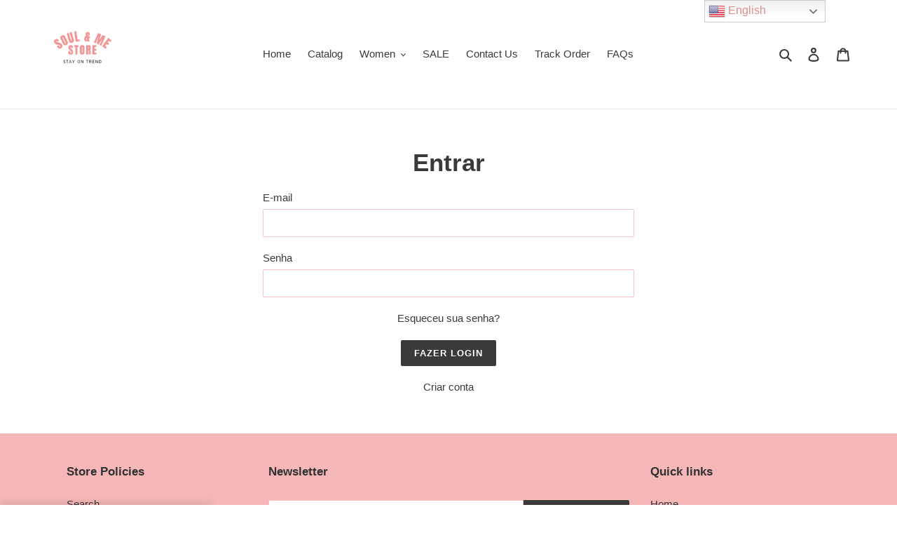

--- FILE ---
content_type: text/javascript
request_url: https://s3.ap-south-1.amazonaws.com/media.intelliticks.com/company/MPunpz3PHXGAeWzzv_c/shopify/iticks-snippet.js?shop=soul-and-me-store.myshopify.com
body_size: 634
content:

 {% if customer != nil and customer.has_account %}
     {% assign hash = customer.email | hmac_sha256: "x69c787653aa760c79c8cda0" %}
     window.IticksShopify = {
         customer: {
             id: "{{ customer.id }}",
             email: "{{ customer.email }}",
             phone: "{{ customer.phone }}",
             first_name: "{{ customer.first_name }}",
             last_name:"{{ customer.last_name}}",
             hash: "{{ hash }}",
         },
         domain: "soul-and-me-store.myshopify.com"
     };
 {% else %}
     window.IticksShopify = {
         domain:"soul-and-me-store.myshopify.com"
     };
 {% endif %}
;
